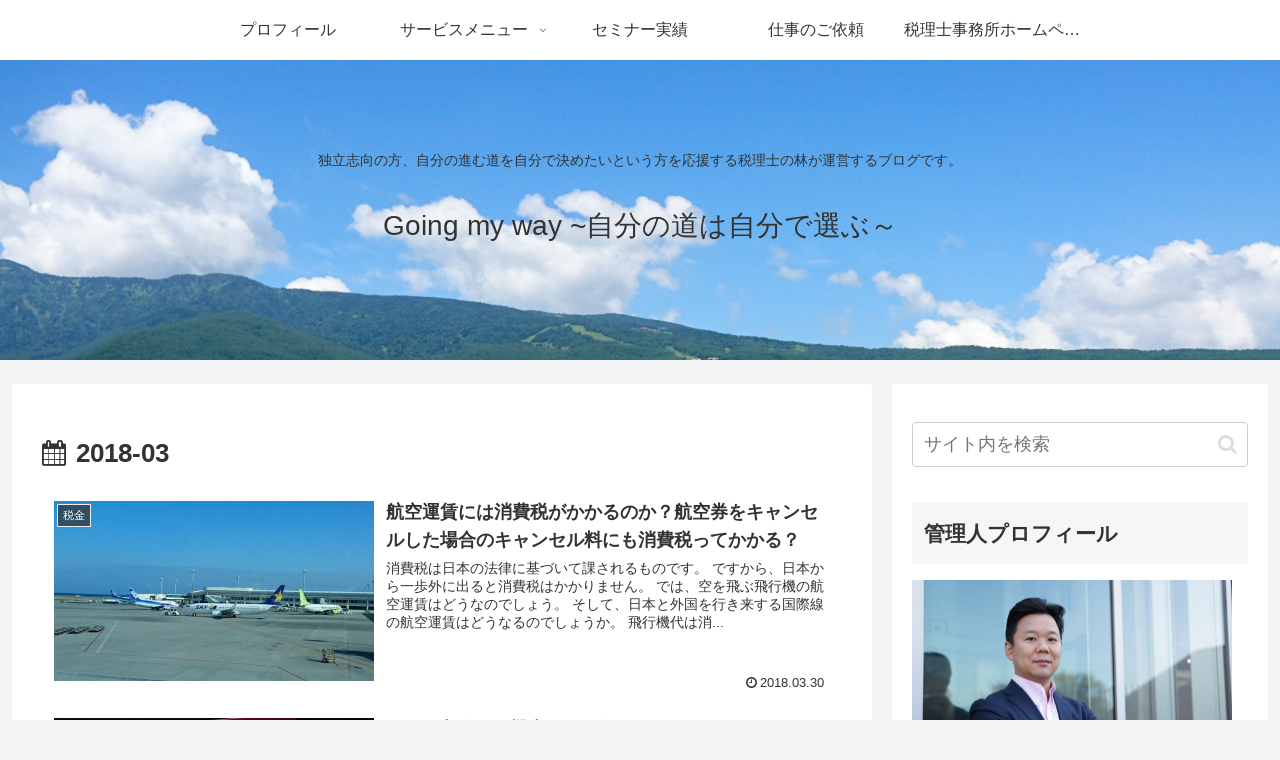

--- FILE ---
content_type: text/html; charset=utf-8
request_url: https://www.google.com/recaptcha/api2/aframe
body_size: 268
content:
<!DOCTYPE HTML><html><head><meta http-equiv="content-type" content="text/html; charset=UTF-8"></head><body><script nonce="zMMRmoqOxSwD5ZKPbyZWlQ">/** Anti-fraud and anti-abuse applications only. See google.com/recaptcha */ try{var clients={'sodar':'https://pagead2.googlesyndication.com/pagead/sodar?'};window.addEventListener("message",function(a){try{if(a.source===window.parent){var b=JSON.parse(a.data);var c=clients[b['id']];if(c){var d=document.createElement('img');d.src=c+b['params']+'&rc='+(localStorage.getItem("rc::a")?sessionStorage.getItem("rc::b"):"");window.document.body.appendChild(d);sessionStorage.setItem("rc::e",parseInt(sessionStorage.getItem("rc::e")||0)+1);localStorage.setItem("rc::h",'1769100176873');}}}catch(b){}});window.parent.postMessage("_grecaptcha_ready", "*");}catch(b){}</script></body></html>